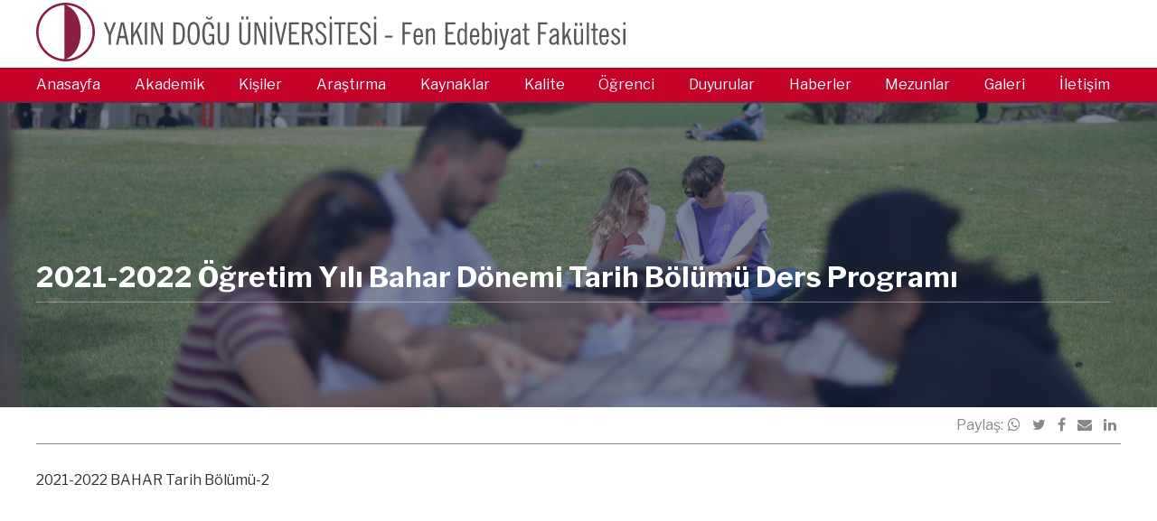

--- FILE ---
content_type: text/html; charset=UTF-8
request_url: https://fenedebiyat.neu.edu.tr/2021-2022-ogretim-yili-bahar-donemi-tarih-bolumu-ders-programi/
body_size: 11219
content:
<!doctype html>
<html lang="tr">
<head>
    <meta charset="UTF-8"
    >
    <meta name="viewport"
          content="width=device-width, initial-scale=1"
    >
    <link rel="profile"
          href="https://gmpg.org/xfn/11"
    >
    <title>2021-2022 Öğretim Yılı Bahar Dönemi Tarih Bölümü Ders Programı &#8211; YDÜ, Fen Edebiyat Fakültesi</title>
<meta name='robots' content='max-image-preview:large' />
<link rel="alternate" hreflang="tr" href="https://fenedebiyat.neu.edu.tr/2021-2022-ogretim-yili-bahar-donemi-tarih-bolumu-ders-programi/" />
<link rel="alternate" hreflang="x-default" href="https://fenedebiyat.neu.edu.tr/2021-2022-ogretim-yili-bahar-donemi-tarih-bolumu-ders-programi/" />
<link rel='dns-prefetch' href='//fenedebiyat.neu.edu.tr' />
<link rel='dns-prefetch' href='//cdnjs.cloudflare.com' />
<link rel='dns-prefetch' href='//fonts.googleapis.com' />
<style id='wp-img-auto-sizes-contain-inline-css' type='text/css'>
img:is([sizes=auto i],[sizes^="auto," i]){contain-intrinsic-size:3000px 1500px}
/*# sourceURL=wp-img-auto-sizes-contain-inline-css */
</style>
<style id='classic-theme-styles-inline-css' type='text/css'>
/*! This file is auto-generated */
.wp-block-button__link{color:#fff;background-color:#32373c;border-radius:9999px;box-shadow:none;text-decoration:none;padding:calc(.667em + 2px) calc(1.333em + 2px);font-size:1.125em}.wp-block-file__button{background:#32373c;color:#fff;text-decoration:none}
/*# sourceURL=/wp-includes/css/classic-themes.min.css */
</style>
<link rel="stylesheet" href="https://fenedebiyat.neu.edu.tr/wp-content/themes/mariselle-child/mariselle-child-fakulte-tema-genel/style.css?ver=1679995184"><link rel="stylesheet" href="https://fenedebiyat.neu.edu.tr/wp-content/themes/mariselle/framework/framework/extensions/forms/static/css/frontend.css?ver=2.7.24"><link rel="stylesheet" href="https://fonts.googleapis.com/css2?family=Libre+Franklin%3Awght%40400%3B700&amp;display=swap&amp;ver=cfcd208495d565ef66e7dff9f98764da"><link rel="stylesheet" href="//cdnjs.cloudflare.com/ajax/libs/font-awesome/4.7.0/css/font-awesome.min.css?ver=4.7.0"><link rel="stylesheet" href="https://fenedebiyat.neu.edu.tr/wp-content/themes/mariselle/assets/dist/css/style.css?ver=1707818730"><style id='mariselle-inline-css' type='text/css'>
:root {
  --color-neu: #8f2a46;
  --color-quaternary: #c50227;
  --color-tertiary: #c50227;
  --color-fifth: #313131;
  --color-eleventh: #c50227;
  --color-twelfth: #898989;
  --color-thirteenth: #e5e5e5;
  --color-fourteenth: #ffffff;
  --color-fifteenth: #f9f9fb;
  --main-font-family: 'Libre Franklin', sans-serif;
  --main-font-weight: 500;
  --main-font-size: 15;
  --main-font-color: #313131;
  --main-font-line-height: 1.4;
}
.is-font-libre-franklin {
  font-family: Libre Franklin, sans-serif !important;
}

div:not(.mobile-menu) .menu-custom>.current-page-ancestor {
    background-color: #ffffff00 !important;
}

div:not(.mobile-menu) .menu-custom>.current-page-ancestor>a {
    color: inherit !important;
}

span.last-item.breadcrumbs__item {
    display: none;
}

#section-58inclg3 {
    border-bottom: 1px solid #2f4559 !important;
}

.list.is-separator>li {
    text-transform: uppercase !important;
}
#section-bx0nyz5k {--padding-top-section: 15px;--padding-bottom-section: 12px;background-color: #ffffff;}
#section-p0ktvwqg {--padding-top-section: 7px;--padding-bottom-section: 7px;background-color: var(--color-quaternary);}
#section-1zcg9bbe {background-color: var(--color-fourteenth);}
#section-58inclg3 {--padding-top-section: 7px;--padding-bottom-section: 7px;background-color: var(--color-quaternary);}
#section-38bc2493 {--padding-top-section: 100px;--padding-bottom-section: 100px;--section-background-image: url('https://fenedebiyat.neu.edu.tr/wp-content/uploads/sites/142/2023/03/17/fakulte-siteleri-title-background.jpeg?ver=7e188b5f787aaf7a202d98d9564eebe5');--section-background-size: cover;--color-image-overlay-section: rgba(18,34,65,0.55);}
#title-509983ba {--text-color: var(--color-fourteenth);--border-color: rgba(237,237,237,0.42);}
#section-8y6c98j8 {--padding-top-section: 35px;--padding-bottom-section: 35px;background-color: #f4f4f4;}
#title-r7nkoril {--text-color: #3f3f3f;margin-top: 30px;margin-bottom: 40px;}
#section-aoc80xr0 {--padding-top-section: 65px;--padding-bottom-section: 50px;--section-background-image: url('https://fenedebiyat.neu.edu.tr/wp-content/uploads/sites/142/2023/03/17/Yakin-Dogu-Universitesi-Kampusu-1.jpg?ver=00a664604e16d6fff5d656a60e25b7e0');--section-background-size: cover;--color-image-overlay-section: rgba(10,2,2,0.78);}
hr {
    background-color: #ffffff80 !important;
    width: 100% !important;
    height: 1px !important;
    margin-bottom: 4em !important;
    margin-top: 3.5em !important;
}

#section-aoc80xr0 .button.rounded-xl {
    font-size: 1.2em !important;
}

#section-6d8c432e8ef27473edc3ada6fa18399c {
    background-position: top;
}

#section-aoc80xr0 .mariselle-title.is-title-underline span:hover {
    color: #fff !important;
}

.button.rounded-xl {
    margin-bottom:10px !important;
}


#button-frvkdx3i  {--text-color: var(--color-fourteenth);--hover-text-color: var(--color-fourteenth);--background-color: #c50227;--hover-background-color: #c50227;;} 
#button-64bf9431  {--text-color: var(--color-fourteenth);--hover-text-color: var(--color-fourteenth);--background-color: #980a25;--hover-background-color: #980a25;;} 
#button-eb4b8890  {--text-color: var(--color-fourteenth);--hover-text-color: var(--color-fourteenth);--background-color: #78091e;--hover-background-color: #78091e;;} 
div#column-5s1hq1xb {
    padding-top: 15px;
    padding-bottom: 20px;
}

#column-l0exyfud
.fw-divider-line {
    padding-top: 15px;
    margin-bottom: 30px;
}
#title-c244e5f044aa2ef85f9967401b3271c8 {--text-color: #ffffff;--border-color: rgba(255,255,255,0);}
#column-54eb02f1d42c1769c736c02290111c27

p {
    text-align: -webkit-left;
}
#title-f0c15ed1 {--text-color: #ffffff;--border-color: rgba(255,255,255,0);}
#title-478677f25dfe8b1f0a334882fde6a99d {--text-color: #ffffff;--border-color: rgba(255,255,255,0);}
#column-2d3d14150dd151b001b6aedeb160997a

p {
    text-align: -webkit-left;
}
#title-e2da854d7ec38e4514ef678e58a4b1d5 {--text-color: #ffffff;--border-color: rgba(255,255,255,0);}
div#column-5s1hq1xb {
    padding-top: 15px;
    padding-bottom: 20px;
}

#column-l0exyfud
.fw-divider-line {
    padding-top: 15px;
    margin-bottom: 30px;
}
#column-td8ru8fj .fw-divider-space {
    border-bottom: 0.1px solid #8e979c;
}#column-td8ru8fj .list--social__item {
    margin: auto;
    padding-top: 22px;
}@media (min-width: 19.99em) {#column-td8ru8fj .list--social__item {
    margin: 0px 5px 0px 0px;
    padding-top: 22px;
}}@media (min-width: 37.49em) {#column-td8ru8fj .list--social__item {
    margin: 0px 13px 0px 0px;
    padding-top: 22px;
}}@media (min-width: 48.0525em) {#column-td8ru8fj .list--social__item {
    margin: 0px 40px 0px 11px;
    padding-top: 22px;
}}@media (min-width: 63.99em) {#column-td8ru8fj .list--social__item {
    margin: 0px 40px 0px 44px;
    padding-top: 22px;
}}@media (min-width: 74.99em) {#column-td8ru8fj .list--social__item {
    margin: 0px 88px 0px 44px;
    padding-top: 22px;
}}
#section-nle3wuns {--padding-top-section: 5px;--padding-bottom-section: 5px;background-color: #313131;}
#title-978be83b {--text-color: #8f2a46;}
#title-d1165d26 {--text-color: #6b6b6b;}
#title-fb08a425 {--text-color: var(--color-primary);}
/*# sourceURL=mariselle-inline-css */
</style>
<link rel="stylesheet" href="https://fenedebiyat.neu.edu.tr/wp-content/themes/mariselle/assets/dist/css/mariselle.css?ver=1707818730"><link rel="stylesheet" href="https://fenedebiyat.neu.edu.tr/wp-content/themes/mariselle//framework-customizations/extensions/shortcodes/shortcodes/source/static/dist/css/source.css?ver=1707818730"><link rel="stylesheet" href="https://fenedebiyat.neu.edu.tr/wp-content/themes/mariselle/assets/dist/css/bulma/pagination.css?ver=1707818730"><link rel="canonical" href="https://fenedebiyat.neu.edu.tr/2021-2022-ogretim-yili-bahar-donemi-tarih-bolumu-ders-programi/" />
<meta name="generator" content="WPML ver:4.8.4 stt:1,54;" />
<meta property="og:type" content="article" />            <meta property="og:site_name" content="YDÜ, Fen Edebiyat Fakültesi" /> <meta property="og:url" content="https://fenedebiyat.neu.edu.tr/2021-2022-ogretim-yili-bahar-donemi-tarih-bolumu-ders-programi/" /> <meta property="og:title" content="2021-2022 Öğretim Yılı Bahar Dönemi Tarih Bölümü Ders Programı - YDÜ, Fen Edebiyat Fakültesi" /> <meta name="twitter:title" content="2021-2022 Öğretim Yılı Bahar Dönemi Tarih Bölümü Ders Programı - YDÜ, Fen Edebiyat Fakültesi" /> <meta name="twitter:card" content="summary_large_image" /> <meta name="twitter:description" content="2021-2022 BAHAR Tarih Bölümü-2" /> <meta property="og:description" content="2021-2022 BAHAR Tarih Bölümü-2" /> <meta name="description" content="2021-2022 BAHAR Tarih Bölümü-2" /> <link rel="icon" href="https://fenedebiyat.neu.edu.tr/wp-content/uploads/sites/142/2018/12/12/cropped-favicon-32x32.png?ver=7adad25e16395cace3c1b7d8839790c0" sizes="32x32">
<link rel="icon" href="https://fenedebiyat.neu.edu.tr/wp-content/uploads/sites/142/2018/12/12/cropped-favicon-192x192.png?ver=7adad25e16395cace3c1b7d8839790c0" sizes="192x192">
<link rel="apple-touch-icon" href="https://fenedebiyat.neu.edu.tr/wp-content/uploads/sites/142/2018/12/12/cropped-favicon-180x180.png?ver=7adad25e16395cace3c1b7d8839790c0">
<meta name="msapplication-TileImage" content="https://fenedebiyat.neu.edu.tr/wp-content/uploads/sites/142/2018/12/12/cropped-favicon-270x270.png?ver=7adad25e16395cace3c1b7d8839790c0">
<style id='global-styles-inline-css' type='text/css'>
:root{--wp--preset--aspect-ratio--square: 1;--wp--preset--aspect-ratio--4-3: 4/3;--wp--preset--aspect-ratio--3-4: 3/4;--wp--preset--aspect-ratio--3-2: 3/2;--wp--preset--aspect-ratio--2-3: 2/3;--wp--preset--aspect-ratio--16-9: 16/9;--wp--preset--aspect-ratio--9-16: 9/16;--wp--preset--color--black: #000000;--wp--preset--color--cyan-bluish-gray: #abb8c3;--wp--preset--color--white: #ffffff;--wp--preset--color--pale-pink: #f78da7;--wp--preset--color--vivid-red: #cf2e2e;--wp--preset--color--luminous-vivid-orange: #ff6900;--wp--preset--color--luminous-vivid-amber: #fcb900;--wp--preset--color--light-green-cyan: #7bdcb5;--wp--preset--color--vivid-green-cyan: #00d084;--wp--preset--color--pale-cyan-blue: #8ed1fc;--wp--preset--color--vivid-cyan-blue: #0693e3;--wp--preset--color--vivid-purple: #9b51e0;--wp--preset--gradient--vivid-cyan-blue-to-vivid-purple: linear-gradient(135deg,rgb(6,147,227) 0%,rgb(155,81,224) 100%);--wp--preset--gradient--light-green-cyan-to-vivid-green-cyan: linear-gradient(135deg,rgb(122,220,180) 0%,rgb(0,208,130) 100%);--wp--preset--gradient--luminous-vivid-amber-to-luminous-vivid-orange: linear-gradient(135deg,rgb(252,185,0) 0%,rgb(255,105,0) 100%);--wp--preset--gradient--luminous-vivid-orange-to-vivid-red: linear-gradient(135deg,rgb(255,105,0) 0%,rgb(207,46,46) 100%);--wp--preset--gradient--very-light-gray-to-cyan-bluish-gray: linear-gradient(135deg,rgb(238,238,238) 0%,rgb(169,184,195) 100%);--wp--preset--gradient--cool-to-warm-spectrum: linear-gradient(135deg,rgb(74,234,220) 0%,rgb(151,120,209) 20%,rgb(207,42,186) 40%,rgb(238,44,130) 60%,rgb(251,105,98) 80%,rgb(254,248,76) 100%);--wp--preset--gradient--blush-light-purple: linear-gradient(135deg,rgb(255,206,236) 0%,rgb(152,150,240) 100%);--wp--preset--gradient--blush-bordeaux: linear-gradient(135deg,rgb(254,205,165) 0%,rgb(254,45,45) 50%,rgb(107,0,62) 100%);--wp--preset--gradient--luminous-dusk: linear-gradient(135deg,rgb(255,203,112) 0%,rgb(199,81,192) 50%,rgb(65,88,208) 100%);--wp--preset--gradient--pale-ocean: linear-gradient(135deg,rgb(255,245,203) 0%,rgb(182,227,212) 50%,rgb(51,167,181) 100%);--wp--preset--gradient--electric-grass: linear-gradient(135deg,rgb(202,248,128) 0%,rgb(113,206,126) 100%);--wp--preset--gradient--midnight: linear-gradient(135deg,rgb(2,3,129) 0%,rgb(40,116,252) 100%);--wp--preset--font-size--small: 13px;--wp--preset--font-size--medium: 20px;--wp--preset--font-size--large: 36px;--wp--preset--font-size--x-large: 42px;--wp--preset--spacing--20: 0.44rem;--wp--preset--spacing--30: 0.67rem;--wp--preset--spacing--40: 1rem;--wp--preset--spacing--50: 1.5rem;--wp--preset--spacing--60: 2.25rem;--wp--preset--spacing--70: 3.38rem;--wp--preset--spacing--80: 5.06rem;--wp--preset--shadow--natural: 6px 6px 9px rgba(0, 0, 0, 0.2);--wp--preset--shadow--deep: 12px 12px 50px rgba(0, 0, 0, 0.4);--wp--preset--shadow--sharp: 6px 6px 0px rgba(0, 0, 0, 0.2);--wp--preset--shadow--outlined: 6px 6px 0px -3px rgb(255, 255, 255), 6px 6px rgb(0, 0, 0);--wp--preset--shadow--crisp: 6px 6px 0px rgb(0, 0, 0);}:where(.is-layout-flex){gap: 0.5em;}:where(.is-layout-grid){gap: 0.5em;}body .is-layout-flex{display: flex;}.is-layout-flex{flex-wrap: wrap;align-items: center;}.is-layout-flex > :is(*, div){margin: 0;}body .is-layout-grid{display: grid;}.is-layout-grid > :is(*, div){margin: 0;}:where(.wp-block-columns.is-layout-flex){gap: 2em;}:where(.wp-block-columns.is-layout-grid){gap: 2em;}:where(.wp-block-post-template.is-layout-flex){gap: 1.25em;}:where(.wp-block-post-template.is-layout-grid){gap: 1.25em;}.has-black-color{color: var(--wp--preset--color--black) !important;}.has-cyan-bluish-gray-color{color: var(--wp--preset--color--cyan-bluish-gray) !important;}.has-white-color{color: var(--wp--preset--color--white) !important;}.has-pale-pink-color{color: var(--wp--preset--color--pale-pink) !important;}.has-vivid-red-color{color: var(--wp--preset--color--vivid-red) !important;}.has-luminous-vivid-orange-color{color: var(--wp--preset--color--luminous-vivid-orange) !important;}.has-luminous-vivid-amber-color{color: var(--wp--preset--color--luminous-vivid-amber) !important;}.has-light-green-cyan-color{color: var(--wp--preset--color--light-green-cyan) !important;}.has-vivid-green-cyan-color{color: var(--wp--preset--color--vivid-green-cyan) !important;}.has-pale-cyan-blue-color{color: var(--wp--preset--color--pale-cyan-blue) !important;}.has-vivid-cyan-blue-color{color: var(--wp--preset--color--vivid-cyan-blue) !important;}.has-vivid-purple-color{color: var(--wp--preset--color--vivid-purple) !important;}.has-black-background-color{background-color: var(--wp--preset--color--black) !important;}.has-cyan-bluish-gray-background-color{background-color: var(--wp--preset--color--cyan-bluish-gray) !important;}.has-white-background-color{background-color: var(--wp--preset--color--white) !important;}.has-pale-pink-background-color{background-color: var(--wp--preset--color--pale-pink) !important;}.has-vivid-red-background-color{background-color: var(--wp--preset--color--vivid-red) !important;}.has-luminous-vivid-orange-background-color{background-color: var(--wp--preset--color--luminous-vivid-orange) !important;}.has-luminous-vivid-amber-background-color{background-color: var(--wp--preset--color--luminous-vivid-amber) !important;}.has-light-green-cyan-background-color{background-color: var(--wp--preset--color--light-green-cyan) !important;}.has-vivid-green-cyan-background-color{background-color: var(--wp--preset--color--vivid-green-cyan) !important;}.has-pale-cyan-blue-background-color{background-color: var(--wp--preset--color--pale-cyan-blue) !important;}.has-vivid-cyan-blue-background-color{background-color: var(--wp--preset--color--vivid-cyan-blue) !important;}.has-vivid-purple-background-color{background-color: var(--wp--preset--color--vivid-purple) !important;}.has-black-border-color{border-color: var(--wp--preset--color--black) !important;}.has-cyan-bluish-gray-border-color{border-color: var(--wp--preset--color--cyan-bluish-gray) !important;}.has-white-border-color{border-color: var(--wp--preset--color--white) !important;}.has-pale-pink-border-color{border-color: var(--wp--preset--color--pale-pink) !important;}.has-vivid-red-border-color{border-color: var(--wp--preset--color--vivid-red) !important;}.has-luminous-vivid-orange-border-color{border-color: var(--wp--preset--color--luminous-vivid-orange) !important;}.has-luminous-vivid-amber-border-color{border-color: var(--wp--preset--color--luminous-vivid-amber) !important;}.has-light-green-cyan-border-color{border-color: var(--wp--preset--color--light-green-cyan) !important;}.has-vivid-green-cyan-border-color{border-color: var(--wp--preset--color--vivid-green-cyan) !important;}.has-pale-cyan-blue-border-color{border-color: var(--wp--preset--color--pale-cyan-blue) !important;}.has-vivid-cyan-blue-border-color{border-color: var(--wp--preset--color--vivid-cyan-blue) !important;}.has-vivid-purple-border-color{border-color: var(--wp--preset--color--vivid-purple) !important;}.has-vivid-cyan-blue-to-vivid-purple-gradient-background{background: var(--wp--preset--gradient--vivid-cyan-blue-to-vivid-purple) !important;}.has-light-green-cyan-to-vivid-green-cyan-gradient-background{background: var(--wp--preset--gradient--light-green-cyan-to-vivid-green-cyan) !important;}.has-luminous-vivid-amber-to-luminous-vivid-orange-gradient-background{background: var(--wp--preset--gradient--luminous-vivid-amber-to-luminous-vivid-orange) !important;}.has-luminous-vivid-orange-to-vivid-red-gradient-background{background: var(--wp--preset--gradient--luminous-vivid-orange-to-vivid-red) !important;}.has-very-light-gray-to-cyan-bluish-gray-gradient-background{background: var(--wp--preset--gradient--very-light-gray-to-cyan-bluish-gray) !important;}.has-cool-to-warm-spectrum-gradient-background{background: var(--wp--preset--gradient--cool-to-warm-spectrum) !important;}.has-blush-light-purple-gradient-background{background: var(--wp--preset--gradient--blush-light-purple) !important;}.has-blush-bordeaux-gradient-background{background: var(--wp--preset--gradient--blush-bordeaux) !important;}.has-luminous-dusk-gradient-background{background: var(--wp--preset--gradient--luminous-dusk) !important;}.has-pale-ocean-gradient-background{background: var(--wp--preset--gradient--pale-ocean) !important;}.has-electric-grass-gradient-background{background: var(--wp--preset--gradient--electric-grass) !important;}.has-midnight-gradient-background{background: var(--wp--preset--gradient--midnight) !important;}.has-small-font-size{font-size: var(--wp--preset--font-size--small) !important;}.has-medium-font-size{font-size: var(--wp--preset--font-size--medium) !important;}.has-large-font-size{font-size: var(--wp--preset--font-size--large) !important;}.has-x-large-font-size{font-size: var(--wp--preset--font-size--x-large) !important;}
/*# sourceURL=global-styles-inline-css */
</style>
<link rel="stylesheet" href="//cdn.jsdelivr.net/npm/@splidejs/splide@latest/dist/css/splide.min.css?ver=1.0"><link rel="stylesheet" href="https://fenedebiyat.neu.edu.tr/wp-content/themes/mariselle/framework-customizations/extensions/shortcodes/shortcodes/source/static/dist/css/carousel.css?ver=1707818730"></head>
<body class="wp-singular post-template-default single single-post postid-10833 single-format-standard wp-theme-mariselle wp-child-theme-mariselle-childmariselle-child-fakulte-tema-genel is-loading is-footer-bottom overflow-x-hidden 2021-2022-ogretim-yili-bahar-donemi-tarih-bolumu-ders-programi">
<div id="fb-root"></div>
<div id="l-header" >
                    <nav class="nav-bar nav-bar--header-custom"             >
                <p>
<section class="section is-hidden-mobile-small is-hidden-mobile is-hidden-mobile-large is-hidden-tablet" id="section-bx0nyz5k" >
		<div class="section__container mariselle-container" >
		<div class="tile is-ancestor max-w-ancestor is-variable is-mobile">
    <div class="mariselle-column-container tile is-parent is-9 is-responsive" style="--rowGap: 0px;" id="column-og4zibe7"  >
		<div class="mariselle-column-content tile is-child flex gap-x-2.5 items-center" >
		            <a href="/" >                        <figure style="--image-svg-height: 65px;" class="is-logo image-container" >
                <img data-src="https://fenedebiyat.neu.edu.tr/wp-content/uploads/sites/142/2024/07/03/fen-edebiyat-fakultesi-tr.svg?ver=75eb9aa6786b11cf00ff5dbcb9f1ae81" class="lazy-image" width="0" height="0" />            </figure>
                        </a>
            	</div>
	</div>
<div class="mariselle-column-container tile is-parent is-3 is-responsive" id="column-zfqvwco0"  >
		<div class="mariselle-column-content tile is-child flex gap-x-2.5 justify-end items-center" >
			</div>
	</div>
</div>

	</div>
	<!-- /.container -->
</section>


<section class="section is-hidden-small-desktop is-hidden-desktop is-hidden-desktop-large" id="section-p0ktvwqg" >
		<div class="section__container mariselle-container" >
		<div class="tile is-ancestor max-w-ancestor is-variable is-mobile">
    <div class="mariselle-column-container tile is-parent is-12 is-responsive" id="column-z5ok4rgr"  >
		<div class="mariselle-column-content tile is-child flex gap-x-2.5 items-center flex-col" >
			<ul
		style="--color-text: var(--color-fourteenth);--color-separator: var(--color-fourteenth);" class="list is-unstyled is-horizontal is-separator list--languages" 	>
					<li>
				<a lang="tr"
				   href="https://fenedebiyat.neu.edu.tr/2021-2022-ogretim-yili-bahar-donemi-tarih-bolumu-ders-programi/"
				   aria-label="Switch to tr"
				>
					tr				</a>
			</li>
						<li>
				<a lang="en"
				   href="https://fenedebiyat.neu.edu.tr/?lang=en"
				   aria-label="Switch to en"
				>
					en				</a>
			</li>
				</ul>
		</div>
	</div>
</div>

	</div>
	<!-- /.container -->
</section>


<section class="section is-hidden-small-desktop is-hidden-desktop is-hidden-desktop-large" id="section-1zcg9bbe" >
		<div class="section__container mariselle-container" >
		<div class="tile is-ancestor max-w-ancestor is-variable is-mobile">
    <div class="mariselle-column-container tile is-parent is-12 is-responsive" id="column-z5ok4rgr"  >
		<div class="mariselle-column-content tile is-child flex gap-x-2.5 items-center flex-col" >
		            <a href="/" >                        <figure style="--image-svg-height: 65px;" class="is-logo is-center image-container" >
                <img data-src="https://fenedebiyat.neu.edu.tr/wp-content/uploads/sites/142/2024/07/03/fen-edebiyat-fakultesi-mobil-tr.svg?ver=aaa4ca2a714a0a9064aa5216b26ada77" class="lazy-image" width="0" height="0" />            </figure>
                        </a>
            	</div>
	</div>
</div>

	</div>
	<!-- /.container -->
</section>


<section class="section is-overflow is-hidden-mobile-small is-hidden-mobile is-hidden-mobile-large is-hidden-tablet" id="section-58inclg3" >
		<div class="section__container mariselle-container" >
		<div class="tile is-ancestor max-w-ancestor is-variable is-mobile">
    <div class="mariselle-column-container tile is-parent is-12 is-responsive" id="column-5t86hu5q"  >
		<div class="mariselle-column-content tile is-child" >
		<ul class="list is-unstyled is-horizontal menu-custom is-sub-menu-box-shadow is-menu-mobile is-menu-item-equal-width" style="--color-menu-link: var(--color-fourteenth);--color-menu-link-active: var(--color-fifth);--color-menu-link-hover: var(--color-fifth);--color-menu-link-background: var(--color-fourteenth);--color-menu-link-active-background: var(--color-fifth);--color-menu-link-hover-background: var(--color-fifth);--color-separator: rgba(0,0,0,0);--color-menu-submenu-link: var(--color-fifth);--menu-anchor-font-weight: 500;--submenu-anchor-font-weight: 400;" ><li id="menu-item-4792" class="menu-item menu-item-type-custom menu-item-object-custom menu-item-4792"><a href="/?lang=tr">Anasayfa</a></li>
<li id="menu-item-5159" class="menu-item menu-item-type-post_type menu-item-object-page menu-item-5159"><a href="https://fenedebiyat.neu.edu.tr/akademik/">Akademik</a> </li>
<li id="menu-item-5164" class="menu-item menu-item-type-post_type menu-item-object-page menu-item-has-children menu-item-5164"><a href="https://fenedebiyat.neu.edu.tr/kisiler/">Kişiler</a>
<ul class="sub-menu">
	<li id="menu-item-4802" class="menu-item menu-item-type-post_type menu-item-object-page menu-item-4802"><a href="https://fenedebiyat.neu.edu.tr/kisiler/akademik-personel/">Akademik Personel</a></li>
	<li id="menu-item-4812" class="menu-item menu-item-type-post_type menu-item-object-page menu-item-4812"><a href="https://fenedebiyat.neu.edu.tr/kisiler/idari-personel/">İdari Personel</a></li>
</ul>
 </li>
<li id="menu-item-5168" class="menu-item menu-item-type-post_type menu-item-object-page menu-item-5168"><a href="https://fenedebiyat.neu.edu.tr/arastirma/">Araştırma</a> </li>
<li id="menu-item-12447" class="menu-item menu-item-type-post_type menu-item-object-page menu-item-12447"><a href="https://fenedebiyat.neu.edu.tr/kaynaklar/">Kaynaklar</a> </li>
<li id="menu-item-12423" class="menu-item menu-item-type-post_type menu-item-object-page menu-item-12423"><a href="https://fenedebiyat.neu.edu.tr/kalite/">Kalite</a> </li>
<li id="menu-item-4828" class="menu-item menu-item-type-post_type menu-item-object-page menu-item-4828"><a href="https://fenedebiyat.neu.edu.tr/ogrenci/">Öğrenci</a> </li>
<li id="menu-item-6300" class="menu-item menu-item-type-custom menu-item-object-custom menu-item-6300"><a href="/category/duyurular/">Duyurular</a></li>
<li id="menu-item-7059" class="menu-item menu-item-type-custom menu-item-object-custom menu-item-7059"><a href="/category/haberler/">Haberler</a></li>
<li id="menu-item-4839" class="menu-item menu-item-type-post_type menu-item-object-page menu-item-4839"><a href="https://fenedebiyat.neu.edu.tr/mezunlar/">Mezunlar</a> </li>
<li id="menu-item-5169" class="menu-item menu-item-type-post_type menu-item-object-page menu-item-5169"><a href="https://fenedebiyat.neu.edu.tr/galeri/">Galeri</a> </li>
<li id="menu-item-4854" class="menu-item menu-item-type-post_type menu-item-object-page menu-item-4854"><a href="https://fenedebiyat.neu.edu.tr/iletisim/">İletişim</a> </li>
</ul>	</div>
	</div>
</div>

	</div>
	<!-- /.container -->
</section>

</p>
            </nav>
            <!-- /.nav-bar -->
            </div>    <!--    <div class="mariselle-container">-->
    <div id="primary"
         class="content-area"
    >
        <main id="main"
              class="site-main relative "
        >
            
<section class="section is-overflow-hidden" id="section-38bc2493" >
		<div class="section__container mariselle-container" >
		<div class="tile is-ancestor max-w-ancestor is-variable is-mobile">
    <div class="mariselle-column-container tile is-parent is-12 is-responsive" id="column-ab573926"  >
		<div class="mariselle-column-content tile is-child" >
		
	<div class="fw-divider-space"
	     style="padding-top: 70px;"
	     aria-hidden="true"
	></div>
<div id="title-509983ba" >
	<div class="text-text-variable break-words mb-4 mt-0 text-3xl font-bold is-title-underline" >
					<span class="pb-1 relative block border-b border-solid border-b-border-variable" >
                        2021-2022 Öğretim Yılı Bahar Dönemi Tarih Bölümü Ders Programı        </span>
				</div>
</div>
	</div>
	</div>
</div>

	</div>
	<!-- /.container -->
</section>


            
<article id="post-10833" class="post-10833 post type-post status-publish format-standard hentry category-duyurular">
    <div class="mariselle-container">
                    <header class="edit-bar">
                <div class="tile is-ancestor is-variable">
                    <div class="tile is-6 is-parent edit-bar__tile">
                        <div class="tile is-child flex">
                                                    </div>
                        <!-- /.tile is-child -->
                    </div>
                    <!-- /.tile is-parent -->
                    <div class="tile is-6 is-parent edit-bar__tile">
                        <div class="tile is-child flex">
                            
<div class="social-share">
    <span class="social-share__title">Paylaş:</span>
    <ul class="list is-unstyled is-horizontal social-share__list">
        <li>
            <a class="color-whatsapp-hover"
               target="_blank"
               href="whatsapp://send?text=https%3A%2F%2Ffenedebiyat.neu.edu.tr%2F2021-2022-ogretim-yili-bahar-donemi-tarih-bolumu-ders-programi%2F 2021-2022+%C3%96%C4%9Fretim+Y%C4%B1l%C4%B1+Bahar+D%C3%B6nemi+Tarih+B%C3%B6l%C3%BCm%C3%BC+Ders+Program%C4%B1"
            >
                <i class="fa fa-whatsapp"></i><!-- /.fa fa- -->
            </a>
        </li>
        <li>
            <a class="color-twitter-hover"
               href="https://x.com/intent/tweet?url=https%3A%2F%2Ffenedebiyat.neu.edu.tr%2F2021-2022-ogretim-yili-bahar-donemi-tarih-bolumu-ders-programi%2F&text=2021-2022+%C3%96%C4%9Fretim+Y%C4%B1l%C4%B1+Bahar+D%C3%B6nemi+Tarih+B%C3%B6l%C3%BCm%C3%BC+Ders+Program%C4%B1"
               onclick="window.open(this.href,'targetWindow','toolbar=no,location=0,status=no,menubar=no,scrollbars=yes,resizable=yes,width=600,height=250'); return false;"
            >
                <i class="fa fa-twitter"></i><!-- /.fa fa- -->
            </a>
        </li>
        <li>
            <a class="color-facebook-hover"
               href="//www.facebook.com/sharer/sharer.php?u=https%3A%2F%2Ffenedebiyat.neu.edu.tr%2F2021-2022-ogretim-yili-bahar-donemi-tarih-bolumu-ders-programi%2F"
               onclick="window.open(this.href,'targetWindow','toolbar=no,location=0,status=no,menubar=no,scrollbars=yes,resizable=yes,width=600,height=250'); return false;"
            >
                <i class="fa fa-facebook"></i><!-- /.fa fa- -->
            </a>
        </li>
        <li>
            <a target="_blank" href="/cdn-cgi/l/email-protection#[base64]">
                <i class="fa fa-envelope"></i><!-- /.fa fa- -->
            </a>
        </li>
        <li>
            <a class="color-linkedin-hover"
               href="//linkedin.com/shareArticle?mini=true&url=https%3A%2F%2Ffenedebiyat.neu.edu.tr%2F2021-2022-ogretim-yili-bahar-donemi-tarih-bolumu-ders-programi%2F&title=2021-2022+%C3%96%C4%9Fretim+Y%C4%B1l%C4%B1+Bahar+D%C3%B6nemi+Tarih+B%C3%B6l%C3%BCm%C3%BC+Ders+Program%C4%B1"
               onclick="window.open(this.href,'targetWindow','toolbar=no,location=0,status=no,menubar=no,scrollbars=yes,resizable=yes,width=600,height=250'); return false;"
            >
                <i class="fa fa-linkedin"></i>
                <!-- /.fa fa- -->
            </a>
        </li>
    </ul>
    <!-- /.is-unstyled is-horizontal -->
</div>
<!-- /.social-share -->
                        </div>
                        <!-- /.tile is-child -->
                    </div>
                    <!-- /.tile is-parent -->
                </div>
                <!-- /.tile is-ancestor -->
            </header>
                </div>
    <!-- /.container -->
    <div class="entry-content"     >

        				<div class="mariselle-container">
					<div class="tile is-ancestor">
						<div class="tile is-parent">
							<div class="tile is-child">
								<p><a href="https://fenedebiyat.neu.edu.tr/wp-content/uploads/sites/142/2022/03/01/2021-2022-BAHAR-Tarih-Bolumu-2.doc?ver=9ce70e58df0b46ba0a6b252dcd0c7d3e">2021-2022 BAHAR Tarih Bölümü-2</a></p>
							</div>
							<!-- /.tile is-child -->
						</div>
						<!-- /.tile is-parent -->
					</div>
					<!-- /.tile is-ancestor -->
				</div>
				<!-- /.mariselle-container -->
				            </div><!-- entry-content -->
</article><!-- #post-10833 -->
        </main><!-- #main -->
        <hr style="background-color: #eee;">

        <footer class="content-area__footer">
            <div class="mariselle-container">
                <div class="tile is-ancestor is-vertical">
                                    </div>
                <!-- /.tile is-ancestor is-vertical -->

            </div>
            <!-- /.container -->
        </footer>
        <!-- /.content-area__footer -->

    </div><!-- #primary -->
    <!--    </div>-->
    <!--     /.container -->
<aside id="secondary"
       class="widget-area is-full-height"
>
        </aside><!-- #secondary -->
<footer id="l-footer">
    <p>
<section class="section" id="section-8y6c98j8" >
		<div class="section__container mariselle-container" >
		<div class="tile is-ancestor max-w-ancestor is-variable is-mobile">
    <div class="mariselle-column-container tile is-parent is-12 is-responsive" id="column-2zvqi8rj"  >
		<div class="mariselle-column-content tile is-child" >
		<div id="title-r7nkoril" >
	<div class="text-text-variable break-words mb-4 mt-0 text-2xl font-bold text-center" >
					<span class="pb-1 relative" >
                        DENKLİK ve AKREDİTASYONLAR        </span>
				</div>
</div>
    <div style="--color-arrow-icon: #0a0a0a;--color-arrow-icon-hover: #0a0a0a;--arrow-position: -50px;--arrow-background-type: none;" class="mariselle-source mariselle-popup-gallery splide mariselle-carousel mariselle-carousel--has-visible-items" data-options="{&quot;perPage&quot;:6,&quot;gap&quot;:10,&quot;autoplay&quot;:true,&quot;breakpoints&quot;:{&quot;769&quot;:{&quot;perPage&quot;:3}}}" id="source-qfl1o364" >
        <div class="splide__track">
            <div class="splide__list">
                
<div class="splide__slide" >
            <div class="mariselle-source__item">
                        <a href="https://yodak.gov.ct.tr/" target="_blank" >                        <figure style="--image-svg-height: 100px;" class="is-logo is-center is-grayscale image-container" >
                <img data-src="https://fenedebiyat.neu.edu.tr/wp-content/uploads/sites/142/2020/12/01/2-yodak.png?ver=625b30d79c4e442f002c9fe653aab900" data-srcset="https://fenedebiyat.neu.edu.tr/wp-content/uploads/sites/142/2020/12/01/2-yodak.png?ver=625b30d79c4e442f002c9fe653aab900 69w, https://fenedebiyat.neu.edu.tr/wp-content/uploads/sites/142/2020/12/01/2-yodak-50x50.png?ver=625b30d79c4e442f002c9fe653aab900 50w" sizes="(max-width: 69px) 100vw, 69px" class="lazy-image" width="69" height="69" />            </figure>
                        </a>
            
        </div>
        <!-- /.source-item -->
    </div>

<div class="splide__slide" >
            <div class="mariselle-source__item">
                        <a href="https://www.yok.gov.tr/" target="_blank" >                        <figure style="--image-svg-height: 100px;" class="is-logo is-center is-grayscale image-container" >
                <img data-src="https://fenedebiyat.neu.edu.tr/wp-content/uploads/sites/142/2020/12/01/yuksekogretim-kurulu.png?ver=625b30d79c4e442f002c9fe653aab900" data-srcset="https://fenedebiyat.neu.edu.tr/wp-content/uploads/sites/142/2020/12/01/yuksekogretim-kurulu.png?ver=625b30d79c4e442f002c9fe653aab900 69w, https://fenedebiyat.neu.edu.tr/wp-content/uploads/sites/142/2020/12/01/yuksekogretim-kurulu-50x50.png?ver=625b30d79c4e442f002c9fe653aab900 50w" sizes="(max-width: 69px) 100vw, 69px" class="lazy-image" width="69" height="69" />            </figure>
                        </a>
            
        </div>
        <!-- /.source-item -->
    </div>

<div class="splide__slide" >
            <div class="mariselle-source__item">
                        <a href="#" target="_blank" >                        <figure style="--image-svg-height: 100px;" class="is-logo is-center is-grayscale image-container" >
                <img data-src="https://fenedebiyat.neu.edu.tr/wp-content/uploads/sites/142/2020/12/01/study-in-north-cyprus.png?ver=625b30d79c4e442f002c9fe653aab900" data-srcset="https://fenedebiyat.neu.edu.tr/wp-content/uploads/sites/142/2020/12/01/study-in-north-cyprus.png?ver=625b30d79c4e442f002c9fe653aab900 69w, https://fenedebiyat.neu.edu.tr/wp-content/uploads/sites/142/2020/12/01/study-in-north-cyprus-50x50.png?ver=625b30d79c4e442f002c9fe653aab900 50w" sizes="(max-width: 69px) 100vw, 69px" class="lazy-image" width="69" height="69" />            </figure>
                        </a>
            
        </div>
        <!-- /.source-item -->
    </div>
            </div>
            <!-- /.splide__list -->
        </div>
        <!-- /.splide__track -->
        <div></div>
    </div>
    <!--/. mariselle-source..mariselle-popup-gallery.splide mariselle-carousel.mariselle-carousel--has-visible-items -->
    	</div>
	</div>
</div>

	</div>
	<!-- /.container -->
</section>


<section class="section is-overflow-hidden" id="section-aoc80xr0" >
		<div class="section__container mariselle-container" >
		<div class="tile is-ancestor max-w-ancestor is-variable is-mobile">
    <div class="mariselle-column-container tile is-parent is-4 is-responsive" id="column-gxhbefse"  >
		<div class="mariselle-column-content tile is-child" >
		<div class="inline-flex transition-all ease-in-out duration-500 cursor-pointer text-text-variable hover:text-text-hover-variable bg-background-variable hover:bg-background-hover-variable p-2.5 text-center drop-shadow-lg w-full rounded-xl" id="button-frvkdx3i" >
    <a class="flex-1 text-text-variable hover:text-text-hover-variable" href="https://www.google.com/maps/place/35%C2%B013&#039;27.9%22N+33%C2%B019&#039;35.1%22E/@35.2245343,33.32636,19.25z/data=!4m4!3m3!8m2!3d35.224418!4d33.326429?hl=en" target="_blank" >  <div class="flex-1">
                <i class="mariselle-icon-v2 fa fa-map-o "></i>            Bizi Haritada Bulun  </div>
    </a></div>
	</div>
	</div>
<div class="mariselle-column-container tile is-parent is-4 is-responsive" id="column-zeb45s8h"  >
		<div class="mariselle-column-content tile is-child" >
		<div class="inline-flex transition-all ease-in-out duration-500 cursor-pointer text-text-variable hover:text-text-hover-variable bg-background-variable hover:bg-background-hover-variable p-2.5 text-center drop-shadow-lg w-full rounded-xl" id="button-64bf9431" >
    <a class="flex-1 text-text-variable hover:text-text-hover-variable" href="https://fenedebiyat.neu.edu.tr/iletisim/" >  <div class="flex-1">
                <i class="mariselle-icon-v2 fa fa-envelope-open-o "></i>            E-posta Gönder  </div>
    </a></div>
	</div>
	</div>
<div class="mariselle-column-container tile is-parent is-4 is-responsive" id="column-k5tyq76h"  >
		<div class="mariselle-column-content tile is-child" >
		<div class="inline-flex transition-all ease-in-out duration-500 cursor-pointer text-text-variable hover:text-text-hover-variable bg-background-variable hover:bg-background-hover-variable p-2.5 text-center drop-shadow-lg w-full rounded-xl" id="button-eb4b8890" >
    <a class="flex-1 text-text-variable hover:text-text-hover-variable" href="https://bus.neu.edu.tr/" target="_blank" >  <div class="flex-1">
                <i class="mariselle-icon-v2 fa fa-bus "></i>            Servis Saatleri  </div>
    </a></div>
	</div>
	</div>
</div>

<div class="tile is-ancestor max-w-ancestor is-variable is-mobile">
    <div class="mariselle-column-container tile is-parent is-12 is-responsive" id="column-l0exyfud"  >
		<div class="mariselle-column-content tile is-child" >
			<div style="--color-line: rgba(255,255,255,0.27);--line-border-height: 1px;--line-style: solid;" class="fw-divider-line" aria-hidden="true" >
	</div>

	</div>
	</div>
</div>

<div class="tile is-ancestor max-w-ancestor is-variable is-mobile">
    <div class="mariselle-column-container tile is-parent is-3 is-responsive" style="--column-mobile-small: 2;--column-mobile: 2;--column-mobile-large: 2;--column-tablet: 2;" id="column-5fd37338b4a1b310e5ea8713707f0882"  >
		<div class="mariselle-column-content tile is-child" >
		<div id="title-c244e5f044aa2ef85f9967401b3271c8" >
	<div class="text-text-variable break-words mb-4 mt-0 text-xl font-bold is-title-underline" >
					<span class="pb-1 relative border-b border-solid border-b-border-variable" >
                        İLETİŞİM        </span>
				</div>
</div>
<div id="text_block-3a31c49a2dc403a819f56034a02cf99f" >
    <div class="text-block" style="--color-text: #ffffff;" >
	    <div class="is-inline-block is-vertical-top p-r-5"><i class="fa fa-map-marker fa" aria-hidden="true">&nbsp;</i></div><div class="is-inline-block">Yakın Doğu Üniversitesi<br />Yakın Doğu Bulvarı<br />PK: 99138<br />Lefkoşa / KKTC<br />Mersin 10 – TÜRKİYE</div>    </div>
</div>
	<div class="fw-divider-space"
	     style="padding-top: 20px;"
	     aria-hidden="true"
	></div>
<div id="text_block-32e96bbea495b665ea06235a94c2245c" >
    <div class="text-block" style="--color-text: #ffffff;" >
	    <div class="is-inline-block is-vertical-top p-r-5"><i class="fa fa-phone" aria-hidden="true"> </i></div><div class="is-inline-block">+90 (392) 223 64 64<br />+90 (392) 680 20 00</div>    </div>
</div>
	<div class="fw-divider-space"
	     style="padding-top: 20px;"
	     aria-hidden="true"
	></div>
<div id="text_block-93147ba602d24fb0c460bd7ba890c902" >
    <div class="text-block" style="--color-text: #ffffff;" >
	    <p style="text-align: left; margin-top: -5px;"><i class="fa fa-envelope-o" aria-hidden="true">&nbsp;</i> <a href="/cdn-cgi/l/email-protection" class="__cf_email__" data-cfemail="42202b2e252b022c27376c2726376c3630">[email&#160;protected]</a></p>    </div>
</div>	</div>
	</div>
<div class="mariselle-column-container tile is-parent is-3 is-responsive" style="--column-mobile-small: 2;--column-mobile: 2;--column-mobile-large: 2;--column-tablet: 2;" id="column-54eb02f1d42c1769c736c02290111c27"  >
		<div class="mariselle-column-content tile is-child" >
		<div id="title-f0c15ed1" >
	<div class="text-text-variable break-words mb-4 mt-0 text-xl font-bold is-title-underline" >
					<span class="pb-1 relative border-b border-solid border-b-border-variable" >
                        BAĞLANTILAR        </span>
				</div>
</div>
<div id="text_block-ec6010d71cf689fe370fe25126c8d730" >
    <div class="text-block" style="--color-text: #ffffff;--color-link: #ffffff;" >
	    <p><i class="fa fa-caret-right"></i><a href="https://neareasthospital.com/" target="_blank" rel="noopener"> YDÜ Hastanesi</a><br /><i class="fa fa-caret-right"></i><a href="https://kyrenia.edu.tr/" target="_blank" rel="noopener"> Girne Üniversitesi</a><br /><i class="fa fa-caret-right"></i><a href="http://hospital.kyrenia.edu.tr/" target="_blank" rel="noopener"> Dr. Suat Günsel Üniversitesi Hastanesi</a><br /><i class="fa fa-caret-right"></i><a href="https://nec.k12.tr/" target="_blank" rel="noopener"> Yakın Doğu Kolejleri</a><br /><i class="fa fa-caret-right"></i><a href="https://www.neareastbank.com/" target="_blank" rel="noopener"> Near East Bank</a><br /><i class="fa fa-caret-right"></i><a href="http://www.doranatourism.com/" target="_blank" rel="noopener"> Dorana Turizm<br /></a><i class="fa fa-caret-right"></i><a href="https://www.gunsel.com.tr/" target="_blank" rel="noopener"> GÜNSEL Electric Vehicle</a></p>    </div>
</div>	</div>
	</div>
<div class="mariselle-column-container tile is-parent is-3 is-responsive" style="--column-mobile-small: 2;--column-mobile: 2;--column-mobile-large: 2;--column-tablet: 2;" id="column-eec6aaefbfa73f603f10dbb3bba30bdc"  >
		<div class="mariselle-column-content tile is-child" >
		<div class="is-hidden-small-desktop is-hidden-desktop is-hidden-desktop-large">
	<div class="fw-divider-space"
	     style="padding-top: 25px;"
	     aria-hidden="true"
	></div>
</div><div id="title-478677f25dfe8b1f0a334882fde6a99d" >
	<div class="text-text-variable break-words mb-4 mt-0 text-xl font-bold is-title-underline" >
					<span class="pb-1 relative border-b border-solid border-b-border-variable" >
                        KARİYER        </span>
				</div>
</div>
<div id="text_block-b9a79cf7a84866788ee04f794cd19e26" >
    <div class="text-block" style="--color-text: #ffffff;--color-link: #ffffff;" >
	    <p><i class="fa fa-caret-right"></i><a href="https://neu.edu.tr/insan-kaynaklari/basvuru-formu/" rel="noopener"> Başvuru Formu</a><br /><i class="fa fa-caret-right"></i><a href="https://neu.edu.tr/insan-kaynaklari/kariyer-firsatlari/" rel="noopener"> Kariyer Fırsatları</a></p>    </div>
</div>	</div>
	</div>
<div class="mariselle-column-container tile is-parent is-3 is-responsive" style="--column-mobile-small: 2;--column-mobile: 2;--column-mobile-large: 2;--column-tablet: 2;" id="column-2d3d14150dd151b001b6aedeb160997a"  >
		<div class="mariselle-column-content tile is-child" >
		<div class="is-hidden-small-desktop is-hidden-desktop is-hidden-desktop-large">
	<div class="fw-divider-space"
	     style="padding-top: 25px;"
	     aria-hidden="true"
	></div>
</div><div id="title-e2da854d7ec38e4514ef678e58a4b1d5" >
	<div class="text-text-variable break-words mb-4 mt-0 text-xl font-bold is-title-underline" >
					<span class="pb-1 relative border-b border-solid border-b-border-variable" >
                        AKADEMİK        </span>
				</div>
</div>
<div id="text_block-2b18e496aad77775e24025cf507018d3" >
    <div class="text-block" style="--color-text: #ffffff;--color-link: #ffffff;" >
	    <p><i class="fa fa-caret-right"></i><a href="https://neu.edu.tr/akademik/fakulteler/" rel="noopener"> Fakülteler</a><br /><i class="fa fa-caret-right"></i><a href="https://neu.edu.tr/akademik/yuksekokullar/" rel="noopener"> Yüksekokullar</a><br /><i class="fa fa-caret-right"></i><a href="https://neu.edu.tr/akademik/meslek-yuksekokullari/" rel="noopener"> Meslek Yüksekokulları</a><br /><i class="fa fa-caret-right"></i><a href="https://neu.edu.tr/akademik/lisansustu-egitim-enstitusu/" rel="noopener"> Lisansüstü Eğitim Enstitüsü</a><br /><i class="fa fa-caret-right"></i><a href="https://neu.edu.tr/akademik/hazirlik-okullari/" rel="noopener"> Hazırlık Okulları</a><br /><i class="fa fa-caret-right"></i><a href="https://neu.edu.tr/akademik/koordinatorlukler/" rel="noopener"> Koordinatörlükler</a><br /><i class="fa fa-caret-right"></i><a href="https://uzebim.neu.edu.tr/" rel="noopener"> Uzaktan Eğitim ve Bilişim Teknolojileri Merkezi</a><br /><i class="fa fa-caret-right"></i><a href="https://neu.edu.tr/akademik/buyuk-kutuphane/" rel="noopener"> Büyük Kütüphane</a><br /><i class="fa fa-caret-right"></i><a href="https://neu.edu.tr/akademik/akts-avrupa-kredi-transfer-sistemi/" rel="noopener"> AKTS (Avrupa Kredi Transfer Sistemi)</a><br /><i class="fa fa-caret-right"></i><a href="https://neu.edu.tr/akademik/akademik-takvim/" rel="noopener"> Akademik Takvim</a><br /><i class="fa fa-caret-right"></i><a href="https://neu.edu.tr/akademik/yonetmelikler/" rel="noopener"> Yönetmelikler</a></p>    </div>
</div>	</div>
	</div>
</div>

<div class="tile is-ancestor max-w-ancestor is-variable is-mobile">
    <div class="mariselle-column-container tile is-parent is-12 is-responsive" id="column-l0exyfud"  >
		<div class="mariselle-column-content tile is-child" >
			<div style="--color-line: rgba(255,255,255,0.27);--line-border-height: 1px;--line-style: solid;" class="fw-divider-line" aria-hidden="true" >
	</div>

	</div>
	</div>
</div>

<div class="tile is-ancestor max-w-ancestor is-variable is-mobile">
    <div class="mariselle-column-container tile is-parent is-12 is-responsive" id="column-td8ru8fj"  >
		<div class="mariselle-column-content tile is-child flex gap-x-2.5 items-center flex-col" >
		    <ul class="m-r-10 m-l-10 list list--social is-unstyled text-5xl"     >
                                	        <li class="list--social__item mariselle-hover list--social__item--whatsapp"
		        style="--color-icon: #25d366;--color-background-icon: rgba(225,35,85,0);--color-hover-background-icon: rgba(0,0,0,0);" 	        >
		        <a href="https://web.whatsapp.com/send?phone=905488430535"
		           target="_blank"
		           aria-label="Follow us on whatsapp"
		        >
		        <i class="mariselle-icon-v2 fa fa-whatsapp "></i>		        </a>
	        </li>
                                	        <li class="list--social__item mariselle-hover list--social__item--facebook-f"
		        style="--color-icon: #3b5998;--color-hover-background-icon: rgba(0,0,0,0);" 	        >
		        <a href="https://www.facebook.com/YakinDoguUniversitesiOfficial/"
		           target="_blank"
		           aria-label="Follow us on facebook-f"
		        >
		        <i class="mariselle-icon-v2 fa fa-facebook-f "></i>		        </a>
	        </li>
                                	        <li class="list--social__item mariselle-hover list--social__item--twitter"
		        style="--color-icon: #00aced;--color-hover-background-icon: rgba(0,0,0,0);" 	        >
		        <a href="https://twitter.com/YakinDoguUni"
		           target="_blank"
		           aria-label="Follow us on twitter"
		        >
		        <i class="mariselle-icon-v2 fa fa-twitter "></i>		        </a>
	        </li>
                                	        <li class="list--social__item mariselle-hover list--social__item--youtube"
		        style="--color-icon: #bb0000;--color-hover-background-icon: rgba(0,0,0,0);" 	        >
		        <a href="https://www.youtube.com/channel/UCakoFxzp6LXKlbCf4IdQhVA/"
		           target="_blank"
		           aria-label="Follow us on youtube"
		        >
		        <i class="mariselle-icon-v2 fa fa-youtube "></i>		        </a>
	        </li>
                                	        <li class="list--social__item mariselle-hover list--social__item--instagram"
		        style="--color-icon: #125688;--color-hover-background-icon: rgba(0,0,0,0);" 	        >
		        <a href="https://www.instagram.com/YakinDoguUniversitesiOfficial/"
		           target="_blank"
		           aria-label="Follow us on instagram"
		        >
		        <i class="mariselle-icon-v2 fa fa-instagram "></i>		        </a>
	        </li>
                                	        <li class="list--social__item mariselle-hover list--social__item--spotify"
		        style="--color-icon: #2ebd59;--color-hover-background-icon: rgba(0,0,0,0);" 	        >
		        <a href="https://open.spotify.com/user/w65v87vyq4e9iawvtp7vrtcei?si=o8T0JIAUTnKt7lIyyhdmOQ"
		           target="_blank"
		           aria-label="Follow us on spotify"
		        >
		        <i class="mariselle-icon-v2 fa fa-spotify "></i>		        </a>
	        </li>
                                	        <li class="list--social__item mariselle-hover list--social__item--linkedin"
		        style="--color-icon: #007bb5;--color-hover-background-icon: rgba(0,0,0,0);" 	        >
		        <a href="https://www.linkedin.com/company/yakin-dogu-university"
		           target="_blank"
		           aria-label="Follow us on linkedin"
		        >
		        <i class="mariselle-icon-v2 fa fa-linkedin "></i>		        </a>
	        </li>
            </ul>

	</div>
	</div>
</div>

	</div>
	<!-- /.container -->
</section>


<section class="section" id="section-nle3wuns" >
		<div class="section__container mariselle-container" >
		<div class="tile is-ancestor max-w-ancestor is-variable is-mobile">
    <div class="mariselle-column-container tile is-parent is-12 is-responsive" id="column-bdf6uydg"  >
		<div class="mariselle-column-content tile is-child flex gap-x-2.5 items-center" >
		            <figure style="--image-svg-height: 25px;" class="is-logo is-center image-container" >
                <img data-src="https://fenedebiyat.neu.edu.tr/wp-content/uploads/sites/142/2021/07/29/powered-by-net.svg?ver=edc3a1506848c87a24c50a20d0c38f08" class="lazy-image" width="0" height="0" />            </figure>
            	</div>
	</div>
</div>

	</div>
	<!-- /.container -->
</section>

</p>
</footer>
<!-- /#l-footer -->


<div class="mobile-menu" ></div>
<div class="mobile-menu__overlay"  ></div>
<div class="mobile-menu__trigger"  ></div><script data-cfasync="false" src="/cdn-cgi/scripts/5c5dd728/cloudflare-static/email-decode.min.js"></script><script type="speculationrules">
{"prefetch":[{"source":"document","where":{"and":[{"href_matches":"/*"},{"not":{"href_matches":["/wp-*.php","/wp-admin/*","/wp-content/uploads/sites/142/*","/wp-content/*","/wp-content/plugins/*","/wp-content/themes/mariselle-child/mariselle-child-fakulte-tema-genel/*","/wp-content/themes/mariselle/*","/*\\?(.+)"]}},{"not":{"selector_matches":"a[rel~=\"nofollow\"]"}},{"not":{"selector_matches":".no-prefetch, .no-prefetch a"}}]},"eagerness":"conservative"}]}
</script>
<script defer src="//cdnjs.cloudflare.com/ajax/libs/jquery/3.4.1/jquery.min.js?ver=83e266cb1712b47c265f77a8f9e18451"></script><script defer src="https://fenedebiyat.neu.edu.tr/wp-content/themes/mariselle/framework/framework/static/js/fw-form-helpers.js?ver=2.7.24"></script><script defer src="https://fenedebiyat.neu.edu.tr/wp-content/themes/mariselle//framework-customizations/extensions/forms/extensions/contact-forms/static/js/contact-form.js?ver=cf54f2cc1ae0688002ae014458a5f76e"></script><script defer src="//cdnjs.cloudflare.com/ajax/libs/modernizr/2.8.3/modernizr.min.js?ver=4a89d0019c30921f5baebfd2ead404f6"></script><script defer src="//cdnjs.cloudflare.com/ajax/libs/jquery.imagesloaded/4.1.4/imagesloaded.pkgd.min.js?ver=a8ae891fee3f029670061a690b906444"></script><script type="text/javascript" id="mariselle-js-extra">
/* <![CDATA[ */
var MARISELLE_VARIABLES = {"language":"tr_TR","hideMobileMenuLogo":"1"};
//# sourceURL=mariselle-js-extra
/* ]]> */
</script>
<script defer src="https://fenedebiyat.neu.edu.tr/wp-content/themes/mariselle/assets/dist/js/app.min.js?ver=6468a601526461975301df9e2d4c8f4e"></script><script defer src="//cdn.jsdelivr.net/npm/@splidejs/splide@2.4.21/dist/js/splide.min.js?ver=cf54f2cc1ae0688002ae014458a5f76e"></script>              <!-- Google Analytics-->
              <script data-src="//www.googletagmanager.com/gtag/js?id=G-8FSXX4KPC5"
              ></script>
              <script>
                window.dataLayer = window.dataLayer || [];

                function gtag() {
                  dataLayer.push(arguments);
                }

                gtag("js", new Date());
                gtag("config", 'G-8FSXX4KPC5');
              </script>
                              <!-- Yandex.Metrika counter -->
              <script data-src="//mc.yandex.ru/metrika/tag.js?id=51836861"
              ></script>
              <script>
                (function(m, e, t, r, i, k, a) {
                  m[i] = m[i] || function() {
                    (m[i].a = m[i].a || []).push(arguments);
                  };
                  m[i].l = 1 * new Date();
                })
                (window, document, "script", "https://mc.yandex.ru/metrika/tag.js", "ym");

                ym(51836861, "init", {
                  clickmap: true,
                  trackLinks: true,
                  accurateTrackBounce: true,
                  webvisor: true
                });
              </script>
              <noscript>
                <div>
                  <img src="https://mc.yandex.ru/watch/51836861"
                       style="position:absolute; left:-9999px;"
                       alt=""
                  />
                </div>
              </noscript>
                <script>(function(){function c(){var b=a.contentDocument||a.contentWindow.document;if(b){var d=b.createElement('script');d.innerHTML="window.__CF$cv$params={r:'9c16c69b6879bd4a',t:'MTc2ODk5ODEzMw=='};var a=document.createElement('script');a.src='/cdn-cgi/challenge-platform/scripts/jsd/main.js';document.getElementsByTagName('head')[0].appendChild(a);";b.getElementsByTagName('head')[0].appendChild(d)}}if(document.body){var a=document.createElement('iframe');a.height=1;a.width=1;a.style.position='absolute';a.style.top=0;a.style.left=0;a.style.border='none';a.style.visibility='hidden';document.body.appendChild(a);if('loading'!==document.readyState)c();else if(window.addEventListener)document.addEventListener('DOMContentLoaded',c);else{var e=document.onreadystatechange||function(){};document.onreadystatechange=function(b){e(b);'loading'!==document.readyState&&(document.onreadystatechange=e,c())}}}})();</script></body>
</html>


--- FILE ---
content_type: text/css
request_url: https://fenedebiyat.neu.edu.tr/wp-content/themes/mariselle/framework-customizations/extensions/shortcodes/shortcodes/source/static/dist/css/carousel.css?ver=1707818730
body_size: 360
content:
.mariselle-carousel .splide__arrow{width:calc(.8em + var(--arrow-size, 1.2em));height:calc(.8em + var(--arrow-size, 1.2em));background-color:var(--color-arrow-background);border-radius:var(--arrow-background-type, 50%)}.mariselle-carousel .splide__arrow--prev{left:var(--arrow-position, 1em)}.mariselle-carousel .splide__arrow--next{right:var(--arrow-position, 1em)}.mariselle-carousel .splide__arrow svg{width:var(--arrow-size, 1.2em);height:var(--arrow-size, 1.2em)}.mariselle-carousel .splide__arrow svg *{fill:var(--color-arrow-icon)}.mariselle-carousel .splide__arrow:hover svg *{fill:var(--color-arrow-icon-hover)}.mariselle-carousel .splide__pagination{position:relative;bottom:0}.mariselle-carousel .splide__pagination__page{background-color:var(--color-dot, #ccc);opacity:1}.mariselle-carousel .splide__pagination__page:hover{background-color:var(--color-dot-hover, #b3b3b3)}.mariselle-carousel .splide__pagination__page.is-active{background-color:var(--color-dot-active, #999)}.mariselle-carousel .splide__track{transition:all ease-in-out 400ms}.mariselle-carousel.splide .mariselle-source__item img{width:100%}.mariselle-carousel.is-dots-over-carousel .splide__pagination{bottom:3em;margin:0}.mariselle-carousel.is-dot-digits .splide__pagination{counter-reset:dots}.mariselle-carousel.is-dot-digits .splide__pagination__page{width:30px;height:30px;text-align:center;background-color:var(--color-digit-background);border-radius:3px}.mariselle-carousel.is-dot-digits .splide__pagination__page:hover:before{color:var(--color-digit-text-hover);background-color:var(--color-digit-background-hover)}.mariselle-carousel.is-dot-digits .splide__pagination__page:before{display:block;height:100%;padding:8px;font:1em/1em var(--main-font-family, "Arial,sans-serif");color:var(--color-digit-text);content:counter(dots);counter-increment:dots;transition:all ease-in-out 400ms}.mariselle-carousel.is-dot-digits .splide__pagination__page.is-active{transform:scale(1)}.mariselle-carousel.is-dot-digits .splide__pagination__page.is-active:before{color:var(--color-digit-text-active);background-color:var(--color-digit-background-active, #d6d6d6)}.mariselle-carousel.is-dot-digits.is-dot-digits-full .splide__pagination{display:flex}.mariselle-carousel.is-dot-digits.is-dot-digits-full .splide__pagination li{flex:1}.mariselle-carousel.is-dot-digits.is-dot-digits-full .splide__pagination__page{width:100%;text-align:center}.mariselle-carousel.is-dot-digits.is-dot-digits-full.is-dots-over-carousel .splide__pagination{position:absolute;bottom:0;left:0;width:100%;transform:none}.mariselle-carousel.is-dot-digits.is-dot-digits-full.is-dots-over-carousel .splide__pagination__page{margin:0}


--- FILE ---
content_type: image/svg+xml
request_url: https://fenedebiyat.neu.edu.tr/wp-content/uploads/sites/142/2024/07/03/fen-edebiyat-fakultesi-tr.svg?ver=75eb9aa6786b11cf00ff5dbcb9f1ae81
body_size: 2640
content:
<?xml version="1.0" encoding="UTF-8"?>
<svg id="Layer_2" data-name="Layer 2" xmlns="http://www.w3.org/2000/svg" viewBox="0 0 448.03 44.66">
  <defs>
    <style>
      .cls-1 {
        fill: #585757;
      }

      .cls-1, .cls-2 {
        stroke-width: 0px;
      }

      .cls-2 {
        fill: #8a1e47;
        fill-rule: evenodd;
      }
    </style>
  </defs>
  <g id="Layer_1-2" data-name="Layer 1">
    <path class="cls-2" d="M22.33,0h0C10.03,0,0,10.03,0,22.33s10.03,22.33,22.33,22.33,22.33-10.03,22.33-22.33S34.63,0,22.33,0M21.44,42.85h0c-10.9-.47-19.65-9.51-19.65-20.52S10.53,2.28,21.44,1.81v41.04ZM22.69,1.79c11.15.19,20.18,9.34,20.18,20.54s-9.03,20.34-20.18,20.54c6.51-2.65,11.25-9.67,11.25-20.54S29.2,4.44,22.69,1.79Z"/>
    <g>
      <path class="cls-1" d="M265.32,25.1h5.59v1.45h-5.59v-1.45Z"/>
      <path class="cls-1" d="M278.44,14.98h7.08v1.57h-5.35v5.82h4.11v1.54h-4.11v7.97h-1.73V14.98Z"/>
      <path class="cls-1" d="M294.01,27.9c-.14,2.76-1.45,4.28-3.41,4.28-2.55,0-3.69-2.08-3.69-6.36s1.15-6.36,3.69-6.36c2.31,0,3.51,1.87,3.51,5.61,0,.3,0,.63-.02.96h-5.54c.02,3.2.54,4.7,2.06,4.7,1.15,0,1.8-.96,1.87-2.83h1.54ZM292.44,24.68v-.47c0-2.27-.49-3.34-1.87-3.34s-1.92,1.24-2.01,3.81h3.88Z"/>
      <path class="cls-1" d="M296.4,19.74h1.61v1.26c.94-1.05,1.8-1.57,2.88-1.57,1.59,0,2.34,1.03,2.34,3.13v9.3h-1.61v-8.77c0-1.59-.28-2.24-1.36-2.24-.79,0-1.61.54-2.24,1.59v9.42h-1.61v-12.13Z"/>
      <path class="cls-1" d="M311.08,14.98h7.6v1.57h-5.87v5.82h4.3v1.54h-4.3v6.4h6.08v1.57h-7.81V14.98Z"/>
      <path class="cls-1" d="M325.86,31.88v-1.12c-.75.94-1.57,1.4-2.38,1.4-2.1,0-3.3-2.15-3.3-6.36s1.22-6.33,3.27-6.33c.84,0,1.64.44,2.41,1.38v-5.87h1.61v16.9h-1.61ZM325.86,22.36c-.65-1.03-1.33-1.54-2.06-1.54-1.38,0-1.94,1.57-1.94,4.84s.51,5.03,1.94,5.03c.72,0,1.43-.51,2.06-1.54v-6.78Z"/>
      <path class="cls-1" d="M336.87,27.9c-.14,2.76-1.45,4.28-3.41,4.28-2.55,0-3.69-2.08-3.69-6.36s1.15-6.36,3.69-6.36c2.31,0,3.51,1.87,3.51,5.61,0,.3,0,.63-.02.96h-5.54c.02,3.2.54,4.7,2.06,4.7,1.15,0,1.8-.96,1.87-2.83h1.54ZM335.3,24.68v-.47c0-2.27-.49-3.34-1.87-3.34s-1.92,1.24-2.01,3.81h3.88Z"/>
      <path class="cls-1" d="M339.21,14.98h1.61v5.87c.77-.94,1.54-1.38,2.38-1.38,2.06,0,3.3,2.15,3.3,6.33s-1.22,6.36-3.32,6.36c-.82,0-1.61-.47-2.36-1.4v1.12h-1.61V14.98ZM342.88,30.68c1.43,0,1.94-1.64,1.94-5.03s-.56-4.84-1.94-4.84c-.72,0-1.4.51-2.06,1.54v6.78c.63,1.03,1.33,1.54,2.06,1.54Z"/>
      <path class="cls-1" d="M348.79,14.98h1.64v1.92h-1.64v-1.92ZM348.79,19.74h1.64v12.13h-1.64v-12.13Z"/>
      <path class="cls-1" d="M353.73,19.74l2.1,9.14,2.06-9.14h1.61l-2.83,12.09c-.68,2.85-1.73,4.14-4.04,4.14-.16,0-.35,0-.51-.02v-1.5c.14.02.28.02.42.02,1.5,0,2.24-.84,2.59-2.73l-3.09-11.99h1.68Z"/>
      <path class="cls-1" d="M363.71,31.99c-1.85,0-2.95-1.19-2.95-3.06,0-2.34,1.94-4.16,5.73-5.12.02-.28.05-.54.05-.77,0-1.5-.54-2.15-1.87-2.15-1.15,0-1.68.7-1.96,2.29l-1.57-.26c.37-2.24,1.61-3.44,3.51-3.44,2.52,0,3.48,1.29,3.48,4.04v5.54c0,.98.07,1.89.21,2.81h-1.66l-.19-1.1c-.82.82-1.78,1.22-2.78,1.22ZM362.38,28.95c0,.94.68,1.64,1.61,1.64.72,0,1.61-.44,2.5-1.31v-3.93c-2.69.61-4.11,1.96-4.11,3.6Z"/>
      <path class="cls-1" d="M369.67,21.15v-1.4h1.61v-4.04h1.59v4.04h2.17v1.4h-2.17v7.78c0,1.24.16,1.8,1.1,1.8.23,0,.58-.07,1.08-.16v1.36c-.72.19-1.24.26-1.59.26-1.45,0-2.17-.79-2.17-2.36v-8.67h-1.61Z"/>
      <path class="cls-1" d="M381.62,14.98h7.08v1.57h-5.35v5.82h4.11v1.54h-4.11v7.97h-1.73V14.98Z"/>
      <path class="cls-1" d="M392.99,31.99c-1.85,0-2.95-1.19-2.95-3.06,0-2.34,1.94-4.16,5.73-5.12.02-.28.05-.54.05-.77,0-1.5-.54-2.15-1.87-2.15-1.15,0-1.68.7-1.96,2.29l-1.57-.26c.37-2.24,1.61-3.44,3.51-3.44,2.52,0,3.48,1.29,3.48,4.04v5.54c0,.98.07,1.89.21,2.81h-1.66l-.19-1.1c-.82.82-1.78,1.22-2.78,1.22ZM391.65,28.95c0,.94.68,1.64,1.61,1.64.72,0,1.61-.44,2.5-1.31v-3.93c-2.69.61-4.11,1.96-4.11,3.6Z"/>
      <path class="cls-1" d="M405.03,19.74h1.64l-2.2,3.97,2.78,8.16h-1.73l-2.08-6.55-1.59,2.9v3.65h-1.64V14.98h1.64v10.59l3.18-5.82Z"/>
      <path class="cls-1" d="M415.8,31.88h-1.61v-1.26c-.94,1.05-1.8,1.57-2.88,1.57-1.59,0-2.34-1-2.34-3.11v-9.33h1.61v8.77c0,1.59.28,2.24,1.36,2.24.79,0,1.61-.54,2.24-1.59v-9.42h1.61v12.13ZM409.68,15.33h1.82v2.13h-1.82v-2.13ZM413.33,15.33h1.82v2.13h-1.82v-2.13Z"/>
      <path class="cls-1" d="M418.64,14.98h1.64v16.9h-1.64V14.98Z"/>
      <path class="cls-1" d="M421.82,21.15v-1.4h1.61v-4.04h1.59v4.04h2.17v1.4h-2.17v7.78c0,1.24.16,1.8,1.1,1.8.23,0,.58-.07,1.08-.16v1.36c-.73.19-1.24.26-1.59.26-1.45,0-2.17-.79-2.17-2.36v-8.67h-1.61Z"/>
      <path class="cls-1" d="M435.26,27.9c-.14,2.76-1.45,4.28-3.41,4.28-2.55,0-3.69-2.08-3.69-6.36s1.15-6.36,3.69-6.36c2.31,0,3.51,1.87,3.51,5.61,0,.3,0,.63-.02.96h-5.54c.02,3.2.54,4.7,2.06,4.7,1.15,0,1.8-.96,1.87-2.83h1.54ZM433.69,24.68v-.47c0-2.27-.49-3.34-1.87-3.34s-1.92,1.24-2.01,3.81h3.88Z"/>
      <path class="cls-1" d="M438.58,28.58c.21,1.43,1.05,2.24,2.13,2.24s1.78-.75,1.78-1.87c0-1.26-.91-1.87-2.22-2.76-1.78-1.22-2.88-2.08-2.88-3.69,0-1.78,1.31-3.04,3.02-3.04,1.82,0,2.92.94,3.41,2.9l-1.38.42c-.33-1.31-.98-1.99-1.96-1.99s-1.54.63-1.54,1.5c0,1.43,1.61,2.01,3.55,3.48,1.08.82,1.59,1.8,1.59,3.06,0,2.01-1.36,3.32-3.51,3.32-1.85,0-3.2-1.22-3.53-3.23l1.54-.35Z"/>
      <path class="cls-1" d="M446.39,14.98h1.64v1.92h-1.64v-1.92ZM446.39,19.74h1.64v12.13h-1.64v-12.13Z"/>
    </g>
    <g>
      <path class="cls-1" d="M55.12,24.61l-3.79-9.63h1.8l2.9,7.69,2.83-7.69h1.78l-3.74,9.63v7.27h-1.78v-7.27Z"/>
      <path class="cls-1" d="M64.38,14.97h2.38l3.69,16.9h-1.82l-.98-4.98h-4.25l-.98,4.98h-1.71l3.67-16.9ZM67.3,25.31l-1.78-8.84-1.75,8.84h3.53Z"/>
      <path class="cls-1" d="M72.18,14.97h1.75v9.02l5-9.02h1.73l-3.37,5.96,3.9,10.94h-1.87l-3.16-9.14-2.27,4.07v5.07h-1.73V14.97Z"/>
      <path class="cls-1" d="M82.63,14.97h1.73v16.9h-1.73V14.97Z"/>
      <path class="cls-1" d="M89.01,16.28v15.59h-1.52V14.97h2.52l3.48,9.58c.49,1.38.96,2.78,1.38,4.21-.14-1.45-.14-2.69-.14-3.69v-10.1h1.52v16.9h-1.71l-4.25-11.69c-.51-1.4-.93-2.71-1.29-3.9Z"/>
      <path class="cls-1" d="M104.37,14.97h3.13c4,0,5.61,2.62,5.61,8.42s-1.59,8.49-5.61,8.49h-3.13V14.97ZM106.12,30.29c.33.02.65.05.93.05,3.37,0,4.32-2.01,4.32-6.99s-.96-6.92-4.3-6.92c-.3,0-.63.02-.96.05v13.82Z"/>
      <path class="cls-1" d="M115.05,23.41c0-5.82,1.61-8.77,4.65-8.77s4.68,2.95,4.68,8.77-1.64,8.79-4.68,8.79-4.65-2.97-4.65-8.79ZM116.87,23.02c0,5.12.75,7.6,2.83,7.6s2.83-2.36,2.83-7.2-.82-7.2-2.83-7.2-2.83,2.22-2.83,6.8Z"/>
      <path class="cls-1" d="M134.05,30.89c-.77.91-1.68,1.31-2.95,1.31-3.2,0-4.82-2.85-4.82-8.56,0-6.08,1.5-9.02,4.84-9.02,2.55,0,4.18,1.94,4.18,5.31h-1.68c-.12-2.5-1.03-3.79-2.52-3.79-2.27,0-2.99,2.41-2.99,7.46,0,4.75.89,7.06,3.2,7.06,1.5,0,2.5-1.15,2.5-3.2v-1.99h-2.45v-1.52h4.09v7.92h-1.22l-.19-.98ZM134.01,10.51c-.02,1.47-.93,2.36-2.45,2.36s-2.41-.89-2.43-2.36h1.1c.07.91.58,1.22,1.33,1.22s1.29-.3,1.36-1.22h1.1Z"/>
      <path class="cls-1" d="M138,14.97h1.73v10.82c0,3.3.21,4.86,2.52,4.86s2.5-1.59,2.5-4.86v-10.82h1.73v10.99c0,2.22-.07,3.76-.89,4.82-.7.89-1.89,1.43-3.34,1.43s-2.67-.54-3.37-1.43c-.84-1.05-.89-2.59-.89-4.82v-10.99Z"/>
      <path class="cls-1" d="M154.41,14.97h1.73v10.82c0,3.3.21,4.86,2.52,4.86s2.5-1.59,2.5-4.86v-10.82h1.73v10.99c0,2.22-.07,3.76-.89,4.82-.7.89-1.89,1.43-3.34,1.43s-2.67-.54-3.37-1.43c-.84-1.05-.89-2.59-.89-4.82v-10.99ZM155.93,10.51h1.82v2.13h-1.82v-2.13ZM159.57,10.51h1.82v2.13h-1.82v-2.13Z"/>
      <path class="cls-1" d="M167.45,16.28v15.59h-1.52V14.97h2.53l3.48,9.58c.49,1.38.96,2.78,1.38,4.21-.14-1.45-.14-2.69-.14-3.69v-10.1h1.52v16.9h-1.71l-4.25-11.69c-.51-1.4-.94-2.71-1.29-3.9Z"/>
      <path class="cls-1" d="M177.81,14.97h1.73v16.9h-1.73V14.97ZM179.47,10.51v2.1h-1.59v-2.1h1.59Z"/>
      <path class="cls-1" d="M181.24,14.97h1.73l2.52,11.52c.14.61.26,1.5.42,2.64.14-.82.3-1.73.51-2.71l2.5-11.45h1.66l-3.86,16.9h-1.64l-3.86-16.9Z"/>
      <path class="cls-1" d="M192.23,14.97h7.6v1.57h-5.87v5.82h4.3v1.54h-4.3v6.4h6.08v1.57h-7.81V14.97Z"/>
      <path class="cls-1" d="M201.97,14.97h3.09c3.65,0,5.45,1.45,5.45,4.44,0,2.06-.94,3.48-2.67,4.04l2.76,8.42h-1.87l-2.55-8.04c-.58.02-1.19.05-1.8.05h-.68v8h-1.73V14.97ZM205.18,22.36c2.31,0,3.48-.98,3.48-2.95s-1.15-2.95-3.48-2.95h-1.47v5.89h1.47Z"/>
      <path class="cls-1" d="M213.87,27.39c.12,2.2.96,3.25,2.69,3.25,1.47,0,2.48-1.1,2.48-2.8,0-1.82-1.22-2.9-3.27-4.42-2.08-1.54-3.27-2.67-3.27-4.96,0-2.15,1.57-3.81,3.74-3.81,2.5,0,4.04,1.66,4.14,4.58h-1.61c-.14-2.08-.96-3.13-2.45-3.13-1.38,0-2.27.91-2.27,2.36,0,.72.3,1.45.82,1.99.89.93,2.06,1.66,3.16,2.55,1.8,1.45,2.67,2.81,2.67,4.77,0,2.71-1.68,4.44-4.16,4.44-2.67,0-4.23-1.73-4.28-4.82h1.64Z"/>
      <path class="cls-1" d="M223.13,14.97h1.73v16.9h-1.73V14.97ZM224.79,10.51v2.1h-1.59v-2.1h1.59Z"/>
      <path class="cls-1" d="M230.04,16.42h-3.37v-1.45h8.49v1.45h-3.41v15.45h-1.71v-15.45Z"/>
      <path class="cls-1" d="M236.89,14.97h7.6v1.57h-5.87v5.82h4.3v1.54h-4.3v6.4h6.08v1.57h-7.81V14.97Z"/>
      <path class="cls-1" d="M247.6,27.39c.12,2.2.96,3.25,2.69,3.25,1.47,0,2.48-1.1,2.48-2.8,0-1.82-1.22-2.9-3.27-4.42-2.08-1.54-3.27-2.67-3.27-4.96,0-2.15,1.57-3.81,3.74-3.81,2.5,0,4.04,1.66,4.14,4.58h-1.61c-.14-2.08-.96-3.13-2.45-3.13-1.38,0-2.27.91-2.27,2.36,0,.72.3,1.45.82,1.99.89.93,2.06,1.66,3.16,2.55,1.8,1.45,2.67,2.81,2.67,4.77,0,2.71-1.68,4.44-4.16,4.44-2.67,0-4.23-1.73-4.28-4.82h1.64Z"/>
      <path class="cls-1" d="M256.85,14.97h1.73v16.9h-1.73V14.97ZM258.51,10.51v2.1h-1.59v-2.1h1.59Z"/>
    </g>
  </g>
</svg>